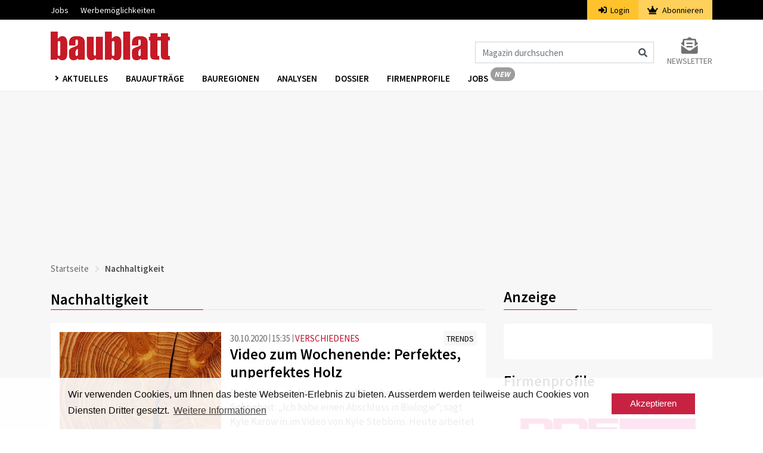

--- FILE ---
content_type: text/html; charset=UTF-8
request_url: https://www.baublatt.ch/tag/nachhaltigkeit?page=21
body_size: 12020
content:
<!DOCTYPE html>
<html lang="de" dir="ltr">
<head>
    <meta charset="utf-8">
    <meta name="viewport" content="width=device-width, initial-scale=1">
    <meta name="csrf-token" content="gmDuITKClO3G6wMVcffe54bNfI88kfoHKYICtqzH">
    <title>Nachhaltigkeit | Baublatt</title>
    <meta name="description" content="Das Baublatt die Bau-Plattform, Bauprojekte und Baugesuche so wie Informationen für die Baustelle und nützliches Wissen für den Tief- und Hochbau ►►►" />
    <link rel="dns-prefetch" href="//fonts.gstatic.com">
    <link rel="stylesheet" href="/css/app.css?id=afef4c4960318afc4ddc">
    <link rel="apple-touch-icon" sizes="180x180" href="/apple-touch-icon.png">
    <link rel="icon" type="image/png" sizes="32x32" href="/favicon-32x32.png">
    <link rel="icon" type="image/png" sizes="16x16" href="/favicon-16x16.png">
    <link rel="manifest" href="/site.webmanifest">
    <link rel="mask-icon" href="/safari-pinned-tab.svg" color="#c61a27">
    <meta name="msapplication-TileColor" content="#ffffff">
    <meta name="theme-color" content="#ffffff">
    <meta name="robots" content="index, follow">

                                                    <script src="https://www.baublatt.ch/js/googleadbb.js"></script>
            <script>(function(w,d,s,l,i){w[l]=w[l]||[];w[l].push({'gtm.start': new Date().getTime(),event:'gtm.js'});var f=d.getElementsByTagName(s)[0], j=d.createElement(s),dl=l!='dataLayer'?'&l='+l:'';j.async=true;j.src= 'https://www.googletagmanager.com/gtm.js?id='+i+dl;f.parentNode.insertBefore(j,f);})(window,document,'script','dataLayer','GTM-M23WRMX');
    </script>
        <script type="application/ld+json">{"@context":"https:\/\/schema.org","@type":"WebPage","headline":"Nachhaltigkeit","url":"https:\/\/www.baublatt.ch\/tag\/nachhaltigkeit"}</script>

    </head>
<body>
    <noscript><iframe src="https://www.googletagmanager.com/ns.html?id=GTM-PSVQSSH" height="0" width="0" style="display:none;visibility:hidden"></iframe></noscript>
                <script id="parsely-cfg" src="//cdn.parsely.com/keys/baublatt.ch/p.js"></script>
        <div id="cookie"></div>
    <div id="app">
        <div class="main-menu">
    <div class="secondary-menu">
    <div class="container">
        <nav class="nav secondary-menu-nav d-flex">
            <ul class="mr-auto">
                <li>
                    <a href="https://jobs.baublatt.ch" target="_blank">Jobs</a>
                </li>
                
                <li>
                    <a target="_blank" href="https://www.docu.ch/de/media-solutions/baublatt-batimag">Werbemöglichkeiten</a>
                </li>
            </ul>
                        <ul class="secondary-menu-auth">
                <li class="secondary-menu-auth-login"><a href="https://www.baublatt.ch/login"><i class="fa fa-sign-in-alt mr-1"></i>
                    Login</a></li>
                <li class="secondary-menu-auth-abo">
                    <a href="https://www.baublatt.ch/abonnieren/1">
                        <i class="fa fa-crown mr-1"></i>
                        Abonnieren
                    </a>
                </li>
            </ul>
            
            
        </nav>
    </div>
</div>
    <nav class="navbar navbar-expand-lg navbar-light bg-white">
        <div class="container">
                            <a class="navbar-brand" href="https://www.baublatt.ch">
                    <img src="https://www.baublatt.ch/img/de/bblogo.png" srcset="https://www.baublatt.ch/img/de/bblogo.png 1x, https://www.baublatt.ch/img/de/bblogo@2x.png 2x" alt="Baublatt">
                </a>
                                    <div class="icons d-flex d-lg-none align-items-center">
                <i class="fas fa-search fa-lg mr-2 cursor-hover" id="search_mobile_fa"></i>
                <button class="toggle-nav" aria-label="Burger">
                    <div class="burger animated-icon1"><span></span><span></span><span></span></div>
                </button>
            </div>
            <div class="collapse navbar-collapse justify-content-end d-none d-lg-flex mt-4">
                <form action="https://www.baublatt.ch/suche" method="get" id="formSearch">
                    <div class="input-group">
                        <input class="form-control" name="fulltext" type="search" id="formSearchInput" placeholder="Magazin durchsuchen" aria-label="Magazin durchsuchen">
                        <span class="icon-inside" id="formSearchButton">
                            <div class="input-group-text bg-transparent border-0"><i class="fa fa-search"></i></div>
                        </span>
                    </div>
                </form>
                <div class="form-inline my-2 my-lg-0 ml-4">
                    <a class="my-2 my-sm-0 color-grey10 text-uppercase font-size-14 d-flex flex-column" href="https://www.baublatt.ch/newsletter-anmeldung">
                        <i class="fas fa-2x color-grey10 fa-envelope-open-text text-center"></i>
                        <span>Newsletter</span>
                    </a>
                </div>
            </div>
        </div>
    </nav>
    <div class="nav-wrapper third-menu bg-white shadow-sm">
        <div class="container">
            <div class="row">
                <div class="col-sm-12">
                    <nav class="third-menu-content">
                        <ul class="nav nav-list">
                            <li class="dropdown nav-item">
                                <a href="#" class="nav-link dropdown-toggle text-uppercase" data-toggle="dropdown" aria-haspopup="true" aria-expanded="false">
                                    Aktuelles
                                </a>
                                <div class="dropdown-menu dropdown-menu-mega" aria-labelledby="navbarDropdown">
                                    <div class="container container-sm">
                                        <div class="row">
                                                                                            <a class="dropdown-item" href="https://www.baublatt.ch/baubranche">Baubranche</a>
                                                                                            <a class="dropdown-item" href="https://www.baublatt.ch/bauprojekte">Bauprojekte</a>
                                                                                            <a class="dropdown-item" href="https://www.baublatt.ch/bauspass">Bauspass</a>
                                                                                            <a class="dropdown-item" href="https://www.baublatt.ch/management">Management</a>
                                                                                            <a class="dropdown-item" href="https://www.baublatt.ch/kommunal">Kommunal</a>
                                                                                            <a class="dropdown-item" href="https://www.baublatt.ch/verschiedenes">Verschiedenes</a>
                                                                                    </div>
                                    </div>
                                </div>
                            </li>
                            <li class="nav-item"><a class="nav-link" href="/bauauftraege/">Bauaufträge</a></li>
                            <li class="nav-item"><a class="nav-link" href="https://www.baublatt.ch/bauregionen">Bauregionen</a></li>
                            <li class="nav-item"><a class="nav-link" href="https://www.baublatt.ch/analysen">Analysen</a></li>
                            <li class="nav-item"><a class="nav-link" href="https://www.baublatt.ch/dossier">Dossier</a></li>
                            <li class="nav-item"><a class="nav-link" href="https://www.baublatt.ch/firmenprofile">Firmenprofile</a></li>
                            <li class="nav-item"><a class="nav-link nav-link-new de" href="https://jobs.baublatt.ch" target="_blank">Jobs</a></li>
                            
                        </ul>
                    </nav>
                </div>
            </div>
        </div>
    </div>
    <div class="container d-lg-none d-none search-box fixed-top" id="search_mobile">
        <div class="row">
            <div class="col-sm-12">
                <form action="https://www.baublatt.ch/suche" method="get">
                    <div class="form-group">
                        <input class="form-control" name="fulltext" type="search"  id="search" placeholder="Magazin durchsuchen">
                    </div>
                </form>
            </div>
        </div>
    </div>
</div>
        <div class="main-content">
                        

                <div class="container">
                    <div class="row">
                        <div class="col-md-12 text-center pb-3">
                            <div class="ad ad1" id="docu-slot-1">
                                <script>
                                    googletag.cmd.push(function() { googletag.display('docu-slot-1'); });
                                </script>
                            </div>
                        </div>
                    </div>
                </div>
                            <div class="container">
        <div class="row">
            <div class="col-sm-12">
                    <nav aria-label="breadcrumb">
    <ol class="breadcrumb p-0">
        <li class="breadcrumb-item"><a href="https://www.baublatt.ch">Startseite</a></li>
                <li class="breadcrumb-item active" aria-current="page">Nachhaltigkeit</li>
    </ol>
</nav>
            </div>
                        <div class="col-lg-8 mt-lg-2">
                    <h1 class="underline color-black mb-4 font-weight-6 font-size-25 line-height-34">Nachhaltigkeit</h1>
    <article class="bcg-white p-3 mb-3 article article-item track-view  " data-article="30326">
    <div class="d-flex flex-row">
        <div class="pr-3 track-click" data-article="30326" data-type="click">
            <a class="image_link" href="https://www.baublatt.ch/verschiedenes/video-zum-wochenende-perfektes-unperfektes-holz-30326">
                <img src="https://www.baublatt.ch/storage/images/crop3/141245_3.jpeg" alt="Holz" class="article-image">
                                <div>
                    <span class="copyright_sign">&#169;</span>
                    <span class="copyright_text">Couleur, Pixabay-Lizenz</span>
                </div>
                            </a>
        </div>
        <div class="w-100">
            <div class="d-flex flex-md-row flex-column">
                <div class="mr-auto">
                    <span class="color-grey3 article-date">30.10.2020</span>
                    <span class="color-grey3 article-time">15:35</span>
                    <span class="ml-0"><a class="article-rubrik" href="https://www.baublatt.ch/verschiedenes">VERSCHIEDENES</a></span>
                </div>
                <div>
                    <a class="article-gefaess track-click " href="https://www.baublatt.ch/trends"><span class="article-container font-size-14">TRENDS</span></a>
                </div>
            </div>
             <a href="https://www.baublatt.ch/verschiedenes/video-zum-wochenende-perfektes-unperfektes-holz-30326" class="track-click" data-article="30326" data-type="click">
                <h2 class="article-title color-black font-weight-6 mb-2 mt-2 mt-md-0 color-hover-red text-break">Video zum Wochenende: Perfektes, unperfektes Holz</h2>
            </a>
            <p class="d-lg-block d-none article-teaser-text mt-2 track-click" data-article="30326" data-type="click">
                <a href="https://www.baublatt.ch/verschiedenes/video-zum-wochenende-perfektes-unperfektes-holz-30326">Ein beinahe meditativer Kurzfilm über Holz und seine Schönheit: „Ich habe einen Abschluss in Biologie“; sagt Kyle Karow in im Video von Kyle Stebbins. Heute arbeitet er als Drechsler und profitiert dabei von seinem Studium. Aber nicht nur.</a>
            </p>
        </div>
    </div>
</article>

                            <article class="bcg-white p-3 mb-3 article article-item track-view  " data-article="30320">
    <div class="d-flex flex-row">
        <div class="pr-3 track-click" data-article="30320" data-type="click">
            <a class="image_link" href="https://www.baublatt.ch/verschiedenes/bier-brauen-mit-waerme-aus-eisenpulver-30320">
                <img src="https://www.baublatt.ch/storage/images/crop3/141229_3.jpeg" alt="Bier" class="article-image">
                                <div>
                    <span class="copyright_sign">&#169;</span>
                    <span class="copyright_text">tirot, pixelio.de</span>
                </div>
                            </a>
        </div>
        <div class="w-100">
            <div class="d-flex flex-md-row flex-column">
                <div class="mr-auto">
                    <span class="color-grey3 article-date">30.10.2020</span>
                    <span class="color-grey3 article-time">14:32</span>
                    <span class="ml-0"><a class="article-rubrik" href="https://www.baublatt.ch/verschiedenes">VERSCHIEDENES</a></span>
                </div>
                <div>
                    <a class="article-gefaess track-click " href="https://www.baublatt.ch/trends"><span class="article-container font-size-14">TRENDS</span></a>
                </div>
            </div>
             <a href="https://www.baublatt.ch/verschiedenes/bier-brauen-mit-waerme-aus-eisenpulver-30320" class="track-click" data-article="30320" data-type="click">
                <h2 class="article-title color-black font-weight-6 mb-2 mt-2 mt-md-0 color-hover-red text-break">Bier brauen mit Wärme aus Eisenpulver</h2>
            </a>
            <p class="d-lg-block d-none article-teaser-text mt-2 track-click" data-article="30320" data-type="click">
                <a href="https://www.baublatt.ch/verschiedenes/bier-brauen-mit-waerme-aus-eisenpulver-30320">Fürs Bierbrauen braucht es Wärme. Eine niederländische Brauerei bezieht diese aus einem mit Eisenpulver beheizten Kessel. Der dabei entstehende Rost lässt sich wieder in Eisen umwandeln und erneut zum Heizen nutzen.</a>
            </p>
        </div>
    </div>
</article>

                            <article class="bcg-white p-3 mb-3 article article-item track-view  " data-article="30298">
    <div class="d-flex flex-row">
        <div class="pr-3 track-click" data-article="30298" data-type="click">
            <a class="image_link" href="https://www.baublatt.ch/bauprojekte/erste-indach-solaranlage-bei-schulhaus-manuel-in-bern-in-betrieb-30298">
                <img src="https://www.baublatt.ch/storage/images/crop3/141160_3.png" alt="Luftaufnahme der Volksschule Manuel" class="article-image">
                                <div>
                    <span class="copyright_sign">&#169;</span>
                    <span class="copyright_text">3S Solar Plus AG, Thun</span>
                </div>
                            </a>
        </div>
        <div class="w-100">
            <div class="d-flex flex-md-row flex-column">
                <div class="mr-auto">
                    <span class="color-grey3 article-date">27.10.2020</span>
                    <span class="color-grey3 article-time">13:01</span>
                    <span class="ml-0"><a class="article-rubrik" href="https://www.baublatt.ch/bauprojekte">BAUPROJEKTE</a></span>
                </div>
                <div>
                    <a class="article-gefaess track-click " href="https://www.baublatt.ch/news"><span class="article-container font-size-14">NEWS</span></a>
                </div>
            </div>
             <a href="https://www.baublatt.ch/bauprojekte/erste-indach-solaranlage-bei-schulhaus-manuel-in-bern-in-betrieb-30298" class="track-click" data-article="30298" data-type="click">
                <h2 class="article-title color-black font-weight-6 mb-2 mt-2 mt-md-0 color-hover-red text-break">Erste Indach-Solaranlage bei Berner Schulhaus Manuel in Betrieb</h2>
            </a>
            <p class="d-lg-block d-none article-teaser-text mt-2 track-click" data-article="30298" data-type="click">
                <a href="https://www.baublatt.ch/bauprojekte/erste-indach-solaranlage-bei-schulhaus-manuel-in-bern-in-betrieb-30298">Die Schulanlage Manuel wird zurzeit saniert. Im Rahmen dessen wurden Indach-Solaranlagen auf den Dächern installiert. Die Panels sind dabei optisch komplett in das Dach integriert. Für die Stadt Bern eine Premiere.</a>
            </p>
        </div>
    </div>
</article>

                            <article class="bcg-white p-3 mb-3 article article-item track-view  " data-article="30278">
    <div class="d-flex flex-row">
        <div class="pr-3 track-click" data-article="30278" data-type="click">
            <a class="image_link" href="https://www.baublatt.ch/kommunal/gewaesser-schwer-abbaubare-pflanzenschutzmittel-setzen-dem-grund-zu-30278">
                <img src="https://www.baublatt.ch/storage/images/crop3/141134_3.jpeg" alt="Moossee" class="article-image">
                                <div>
                    <span class="copyright_sign">&#169;</span>
                    <span class="copyright_text">Aduvenhage, eigenes  Werk, CC BY-SA 4.0,</span>
                </div>
                            </a>
        </div>
        <div class="w-100">
            <div class="d-flex flex-md-row flex-column">
                <div class="mr-auto">
                    <span class="color-grey3 article-date">20.10.2020</span>
                    <span class="color-grey3 article-time">14:49</span>
                    <span class="ml-0"><a class="article-rubrik" href="https://www.baublatt.ch/kommunal">KOMMUNAL</a></span>
                </div>
                <div>
                    <a class="article-gefaess track-click " href="https://www.baublatt.ch/hintergrund"><span class="article-container font-size-14">HINTERGRUND</span></a>
                </div>
            </div>
             <a href="https://www.baublatt.ch/kommunal/gewaesser-schwer-abbaubare-pflanzenschutzmittel-setzen-dem-grund-zu-30278" class="track-click" data-article="30278" data-type="click">
                <h2 class="article-title color-black font-weight-6 mb-2 mt-2 mt-md-0 color-hover-red text-break">Gewässer: Schwer abbaubare Pflanzenschutzmittel im Grund</h2>
            </a>
            <p class="d-lg-block d-none article-teaser-text mt-2 track-click" data-article="30278" data-type="click">
                <a href="https://www.baublatt.ch/kommunal/gewaesser-schwer-abbaubare-pflanzenschutzmittel-setzen-dem-grund-zu-30278">Verbote einzelner Pflanzenschutzmittel wirken. Dennoch steigt die Belastung durch bewilligte Pflanzenschutzmittel an. Dies zeigt eine Untersuchung der Universität Bern von Sedimenten aus dem Moossee.</a>
            </p>
        </div>
    </div>
</article>

                            <article class="bcg-white p-3 mb-3 article article-item track-view  " data-article="30269">
    <div class="d-flex flex-row">
        <div class="pr-3 track-click" data-article="30269" data-type="click">
            <a class="image_link" href="https://www.baublatt.ch/verschiedenes/3d-druck-muscheln-fuer-die-kreislaufwirtschaft-30269">
                <img src="https://www.baublatt.ch/storage/images/crop3/141110_3.jpeg" alt="Miesmuscheln" class="article-image">
                                <div>
                    <span class="copyright_sign">&#169;</span>
                    <span class="copyright_text">mipla71a, Pixabay-Lizenz</span>
                </div>
                            </a>
        </div>
        <div class="w-100">
            <div class="d-flex flex-md-row flex-column">
                <div class="mr-auto">
                    <span class="color-grey3 article-date">16.10.2020</span>
                    <span class="color-grey3 article-time">14:13</span>
                    <span class="ml-0"><a class="article-rubrik" href="https://www.baublatt.ch/verschiedenes">VERSCHIEDENES</a></span>
                </div>
                <div>
                    <a class="article-gefaess track-click " href="https://www.baublatt.ch/trends"><span class="article-container font-size-14">TRENDS</span></a>
                </div>
            </div>
             <a href="https://www.baublatt.ch/verschiedenes/3d-druck-muscheln-fuer-die-kreislaufwirtschaft-30269" class="track-click" data-article="30269" data-type="click">
                <h2 class="article-title color-black font-weight-6 mb-2 mt-2 mt-md-0 color-hover-red text-break">3D-Druck: Muscheln für die Kreislaufwirtschaft</h2>
            </a>
            <p class="d-lg-block d-none article-teaser-text mt-2 track-click" data-article="30269" data-type="click">
                <a href="https://www.baublatt.ch/verschiedenes/3d-druck-muscheln-fuer-die-kreislaufwirtschaft-30269">Tinte aus der Region für den 3D-Drucker: Aus Muscheln werden Vasen und Lampen, die sich wieder auflösen und neu formen lassen. Eine niederländische Industriedesignerin nutzt lokale Muschelabfälle für nachhaltigen 3D-Druck.</a>
            </p>
        </div>
    </div>
</article>

                            <article class="bcg-white p-3 mb-3 article article-item track-view  " data-article="30253">
    <div class="d-flex flex-row">
        <div class="pr-3 track-click" data-article="30253" data-type="click">
            <a class="image_link" href="https://www.baublatt.ch/bauprojekte/neubau-des-basler-amts-fuer-umwelt-und-energie-wird-teurer-30253">
                <img src="https://www.baublatt.ch/storage/images/crop3/141055_3.jpeg" alt="Baustelle Neubau AUE in Basel-Stadt" class="article-image">
                                <div>
                    <span class="copyright_sign">&#169;</span>
                    <span class="copyright_text">Kanton Basel-Stadt</span>
                </div>
                            </a>
        </div>
        <div class="w-100">
            <div class="d-flex flex-md-row flex-column">
                <div class="mr-auto">
                    <span class="color-grey3 article-date">14.10.2020</span>
                    <span class="color-grey3 article-time">11:21</span>
                    <span class="ml-0"><a class="article-rubrik" href="https://www.baublatt.ch/bauprojekte">BAUPROJEKTE</a></span>
                </div>
                <div>
                    <a class="article-gefaess track-click " href="https://www.baublatt.ch/news"><span class="article-container font-size-14">NEWS</span></a>
                </div>
            </div>
             <a href="https://www.baublatt.ch/bauprojekte/neubau-des-basler-amts-fuer-umwelt-und-energie-wird-teurer-30253" class="track-click" data-article="30253" data-type="click">
                <h2 class="article-title color-black font-weight-6 mb-2 mt-2 mt-md-0 color-hover-red text-break">Neubau des Basler Amts für Umwelt und Energie wird teurer</h2>
            </a>
            <p class="d-lg-block d-none article-teaser-text mt-2 track-click" data-article="30253" data-type="click">
                <a href="https://www.baublatt.ch/bauprojekte/neubau-des-basler-amts-fuer-umwelt-und-energie-wird-teurer-30253">Der Regierungsrat hat zusätzlich 2,35 Millionen für den Neubau AUE in Basel-Stadt bewilligt. Grund für die Mehrkosten ist unter anderem eine unerwartet starke Fundamentplatte.</a>
            </p>
        </div>
    </div>
</article>

                            <article class="bcg-white p-3 mb-3 article article-item track-view  " data-article="30239">
    <div class="d-flex flex-row">
        <div class="pr-3 track-click" data-article="30239" data-type="click">
            <a class="image_link" href="https://www.baublatt.ch/baubranche/wirtschaftsverbaende-referendum-gegen-buerokratisches-co2-gesetz-30239">
                <img src="https://www.baublatt.ch/storage/images/crop3/62210_3.jpg" alt="«Ziel der Energiewende sei der effizienteste Einsatz erneuerbarer Energien und nicht die Subvention der Photovoltaikanlagen auf den Dächern von Einfamilienhausbesitzern.»: Der Think-Tank Avenir Suisse will die KEV durch Quoten ersetzen." class="article-image">
                                <div>
                    <span class="copyright_sign">&#169;</span>
                    <span class="copyright_text">Bild: Rainer Sturm/Pixelio</span>
                </div>
                            </a>
        </div>
        <div class="w-100">
            <div class="d-flex flex-md-row flex-column">
                <div class="mr-auto">
                    <span class="color-grey3 article-date">09.10.2020</span>
                    <span class="color-grey3 article-time">13:02</span>
                    <span class="ml-0"><a class="article-rubrik" href="https://www.baublatt.ch/baubranche">BAUBRANCHE</a></span>
                </div>
                <div>
                    <a class="article-gefaess track-click " href="https://www.baublatt.ch/news"><span class="article-container font-size-14">NEWS</span></a>
                </div>
            </div>
             <a href="https://www.baublatt.ch/baubranche/wirtschaftsverbaende-referendum-gegen-buerokratisches-co2-gesetz-30239" class="track-click" data-article="30239" data-type="click">
                <h2 class="article-title color-black font-weight-6 mb-2 mt-2 mt-md-0 color-hover-red text-break">Wirtschaftsverbände: Referendum gegen „bürokratisches“ CO2-Gesetz</h2>
            </a>
            <p class="d-lg-block d-none article-teaser-text mt-2 track-click" data-article="30239" data-type="click">
                <a href="https://www.baublatt.ch/baubranche/wirtschaftsverbaende-referendum-gegen-buerokratisches-co2-gesetz-30239">Während Klimastreikende kritisieren, dass das CO2-Gesetz zu wenig weit geht, gibt es gegenteilige Kritik von mehreren Wirtschaftsverbänden. Sie ergreifen ebenfalls das Referendum. Laut ihnen führt es nur zu mehr Bürokratie, Verboten sowie neuen Steuern und Abgaben.</a>
            </p>
        </div>
    </div>
</article>

                            <article class="bcg-white p-3 mb-3 article article-item track-view  " data-article="30222">
    <div class="d-flex flex-row">
        <div class="pr-3 track-click" data-article="30222" data-type="click">
            <a class="image_link" href="https://www.baublatt.ch/baupraxis/zuerich-mehr-denkmalschutz-fuer-gartenstadtsiedlungen-der-fgz-am-friesenberg-30222">
                <img src="https://www.baublatt.ch/storage/images/crop3/140987_3.jpeg" alt="Friesenberg" class="article-image">
                                <div>
                    <span class="copyright_sign">&#169;</span>
                    <span class="copyright_text">Walter Mittelholzer, ETH-Bibliothek Zürich, Public Domain</span>
                </div>
                            </a>
        </div>
        <div class="w-100">
            <div class="d-flex flex-md-row flex-column">
                <div class="mr-auto">
                    <span class="color-grey3 article-date">06.10.2020</span>
                    <span class="color-grey3 article-time">13:30</span>
                    <span class="ml-0"><a class="article-rubrik" href="https://www.baublatt.ch/baupraxis">BAUPRAXIS</a></span>
                </div>
                <div>
                    <a class="article-gefaess track-click " href="https://www.baublatt.ch/news"><span class="article-container font-size-14">NEWS</span></a>
                </div>
            </div>
             <a href="https://www.baublatt.ch/baupraxis/zuerich-mehr-denkmalschutz-fuer-gartenstadtsiedlungen-der-fgz-am-friesenberg-30222" class="track-click" data-article="30222" data-type="click">
                <h2 class="article-title color-black font-weight-6 mb-2 mt-2 mt-md-0 color-hover-red text-break">Zürich: Mehr Denkmalschutz für Friesenberg-Quartier</h2>
            </a>
            <p class="d-lg-block d-none article-teaser-text mt-2 track-click" data-article="30222" data-type="click">
                <a href="https://www.baublatt.ch/baupraxis/zuerich-mehr-denkmalschutz-fuer-gartenstadtsiedlungen-der-fgz-am-friesenberg-30222">Erfolg für den Zürcher Heimatschutz: Die ersten beiden Gartenstadtsiedlungen des Friesenbergquartiers am Fuss des Uetlibergs dürfen nicht abgerissen werden. Dies hat das Bundesgericht entschieden. Die Verdichtung des Friesenbergs dürfte damit schwieriger werden.</a>
            </p>
        </div>
    </div>
</article>

                            <article class="bcg-white p-3 mb-3 article article-item track-view  " data-article="30196">
    <div class="d-flex flex-row">
        <div class="pr-3 track-click" data-article="30196" data-type="click">
            <a class="image_link" href="https://www.baublatt.ch/baubranche/swiss-green-economy-symposium-areale-nehmen-die-zukunft-vorweg-30196">
                <img src="https://www.baublatt.ch/storage/images/crop3/140935_3.jpeg" alt="Swiss Green Economy Symposium" class="article-image">
                                <div>
                    <span class="copyright_sign">&#169;</span>
                    <span class="copyright_text">Stefan Schmid</span>
                </div>
                            </a>
        </div>
        <div class="w-100">
            <div class="d-flex flex-md-row flex-column">
                <div class="mr-auto">
                    <span class="color-grey3 article-date">30.09.2020</span>
                    <span class="color-grey3 article-time">16:31</span>
                    <span class="ml-0"><a class="article-rubrik" href="https://www.baublatt.ch/baubranche">BAUBRANCHE</a></span>
                </div>
                <div>
                    <a class="article-gefaess track-click " href="https://www.baublatt.ch/hintergrund"><span class="article-container font-size-14">HINTERGRUND</span></a>
                </div>
            </div>
            <div class="article-abo mr-1">ABO</div> <a href="https://www.baublatt.ch/baubranche/swiss-green-economy-symposium-areale-nehmen-die-zukunft-vorweg-30196" class="track-click" data-article="30196" data-type="click">
                <h2 class="article-title color-black font-weight-6 mb-2 mt-2 mt-md-0 color-hover-red text-break">Swiss Green Economy Symposium: Areale nehmen die Zukunft vorweg</h2>
            </a>
            <p class="d-lg-block d-none article-teaser-text mt-2 track-click" data-article="30196" data-type="click">
                <a href="https://www.baublatt.ch/baubranche/swiss-green-economy-symposium-areale-nehmen-die-zukunft-vorweg-30196">Die Kreislaufwirtschaft bietet schon beim Bau viele Möglichkeiten, um mit Blick auf die Klimaziele die Umweltbelastung und damit den Ressourcenverbrauch zu reduzieren. Wie sich der Gebäudepark energetisch transformieren lässt, zeigt exemplarisch der Umbau und Betrieb von Arealen.</a>
            </p>
        </div>
    </div>
</article>

                            <article class="bcg-white p-3 mb-3 article article-item track-view  " data-article="30148">
    <div class="d-flex flex-row">
        <div class="pr-3 track-click" data-article="30148" data-type="click">
            <a class="image_link" href="https://www.baublatt.ch/baupraxis/trockenheit-vertreibt-in-der-schweiz-buchen-aus-dem-wald-30148">
                <img src="https://www.baublatt.ch/storage/images/crop3/140833_3.jpeg" alt="2019_buche" class="article-image">
                                <div>
                    <span class="copyright_sign">&#169;</span>
                    <span class="copyright_text">Couleur, Pixabay-Lizenz</span>
                </div>
                            </a>
        </div>
        <div class="w-100">
            <div class="d-flex flex-md-row flex-column">
                <div class="mr-auto">
                    <span class="color-grey3 article-date">15.09.2020</span>
                    <span class="color-grey3 article-time">15:34</span>
                    <span class="ml-0"><a class="article-rubrik" href="https://www.baublatt.ch/baupraxis">BAUPRAXIS</a></span>
                </div>
                <div>
                    <a class="article-gefaess track-click " href="https://www.baublatt.ch/news"><span class="article-container font-size-14">NEWS</span></a>
                </div>
            </div>
             <a href="https://www.baublatt.ch/baupraxis/trockenheit-vertreibt-in-der-schweiz-buchen-aus-dem-wald-30148" class="track-click" data-article="30148" data-type="click">
                <h2 class="article-title color-black font-weight-6 mb-2 mt-2 mt-md-0 color-hover-red text-break">Trockenheit vertreibt Buchen aus dem Schweizer Wald</h2>
            </a>
            <p class="d-lg-block d-none article-teaser-text mt-2 track-click" data-article="30148" data-type="click">
                <a href="https://www.baublatt.ch/baupraxis/trockenheit-vertreibt-in-der-schweiz-buchen-aus-dem-wald-30148">Wie Buchen auf Trockenheit reagieren war Thema einer Studie der Eidg. Forschungsanstalt für Wald, Schnee und Landschaft: Buchen auf Böden, die nur wenig Wasser speichern können und schnell austrocknen, dürften vermehrt verdorren.</a>
            </p>
        </div>
    </div>
</article>

                            <article class="bcg-white p-3 mb-3 article article-item track-view  " data-article="30144">
    <div class="d-flex flex-row">
        <div class="pr-3 track-click" data-article="30144" data-type="click">
            <a class="image_link" href="https://www.baublatt.ch/verschiedenes/phosphor-schwindet-wegen-bodenerosion-30144">
                <img src="https://www.baublatt.ch/storage/images/crop3/140817_3.jpeg" alt="Felder" class="article-image">
                                <div>
                    <span class="copyright_sign">&#169;</span>
                    <span class="copyright_text">Jean Wimmerlin, Unsplash</span>
                </div>
                            </a>
        </div>
        <div class="w-100">
            <div class="d-flex flex-md-row flex-column">
                <div class="mr-auto">
                    <span class="color-grey3 article-date">15.09.2020</span>
                    <span class="color-grey3 article-time">13:51</span>
                    <span class="ml-0"><a class="article-rubrik" href="https://www.baublatt.ch/verschiedenes">VERSCHIEDENES</a></span>
                </div>
                <div>
                    <a class="article-gefaess track-click " href="https://www.baublatt.ch/hintergrund"><span class="article-container font-size-14">HINTERGRUND</span></a>
                </div>
            </div>
             <a href="https://www.baublatt.ch/verschiedenes/phosphor-schwindet-wegen-bodenerosion-30144" class="track-click" data-article="30144" data-type="click">
                <h2 class="article-title color-black font-weight-6 mb-2 mt-2 mt-md-0 color-hover-red text-break">Phosphor schwindet wegen Bodenerosion</h2>
            </a>
            <p class="d-lg-block d-none article-teaser-text mt-2 track-click" data-article="30144" data-type="click">
                <a href="https://www.baublatt.ch/verschiedenes/phosphor-schwindet-wegen-bodenerosion-30144">Bodenerosion ist die Hauptursache dafür, dass Phosphor zunehmend aus dem Grund verschwindet. Dies hat kürzlich ein Forschungsteam unter der Leitung der Universität Basel in einer Studie festgestellt. – Phosphor ist ein wichtiger Pflanzennährstoff.</a>
            </p>
        </div>
    </div>
</article>

                            <article class="bcg-white p-3 mb-3 article article-item track-view  " data-article="30132">
    <div class="d-flex flex-row">
        <div class="pr-3 track-click" data-article="30132" data-type="click">
            <a class="image_link" href="https://www.baublatt.ch/baubranche/pwc-studie-bau-in-der-schweiz-muss-umdenken-30132">
                <img src="https://www.baublatt.ch/storage/images/crop3/140789_3.jpeg" alt="Baukrane, Symbolbild." class="article-image">
                                <div>
                    <span class="copyright_sign">&#169;</span>
                    <span class="copyright_text">analogicus, pixabay.com, public-domain-ähnlich</span>
                </div>
                            </a>
        </div>
        <div class="w-100">
            <div class="d-flex flex-md-row flex-column">
                <div class="mr-auto">
                    <span class="color-grey3 article-date">14.09.2020</span>
                    <span class="color-grey3 article-time">08:48</span>
                    <span class="ml-0"><a class="article-rubrik" href="https://www.baublatt.ch/baubranche">BAUBRANCHE</a></span>
                </div>
                <div>
                    <a class="article-gefaess track-click " href="https://www.baublatt.ch/news"><span class="article-container font-size-14">NEWS</span></a>
                </div>
            </div>
             <a href="https://www.baublatt.ch/baubranche/pwc-studie-bau-in-der-schweiz-muss-umdenken-30132" class="track-click" data-article="30132" data-type="click">
                <h2 class="article-title color-black font-weight-6 mb-2 mt-2 mt-md-0 color-hover-red text-break">PwC-Studie: Bau in der Schweiz muss umdenken</h2>
            </a>
            <p class="d-lg-block d-none article-teaser-text mt-2 track-click" data-article="30132" data-type="click">
                <a href="https://www.baublatt.ch/baubranche/pwc-studie-bau-in-der-schweiz-muss-umdenken-30132">Nicht die Billigsten, sondern die Besten werden in der Schweizer Baubranche überleben, so das Fazit einer neuen Studie des Beratungsunternehmens PwC. Statt Austauschbares zu leisten, sollten sich die Akteure im Markt klar differenzieren.</a>
            </p>
        </div>
    </div>
</article>

                            <article class="bcg-white p-3 mb-3 article article-item track-view  " data-article="30126">
    <div class="d-flex flex-row">
        <div class="pr-3 track-click" data-article="30126" data-type="click">
            <a class="image_link" href="https://www.baublatt.ch/verschiedenes/energiewende-power-to-gas-grossanlage-in-dietikon-im-bau-30126">
                <img src="https://www.baublatt.ch/storage/images/crop3/140780_3.jpeg" alt="Mit Power-to-Gas wird Entsorgung zur Versorgung" class="article-image">
                                <div>
                    <span class="copyright_sign">&#169;</span>
                    <span class="copyright_text">Regiowerk Limeco</span>
                </div>
                            </a>
        </div>
        <div class="w-100">
            <div class="d-flex flex-md-row flex-column">
                <div class="mr-auto">
                    <span class="color-grey3 article-date">11.09.2020</span>
                    <span class="color-grey3 article-time">08:31</span>
                    <span class="ml-0"><a class="article-rubrik" href="https://www.baublatt.ch/verschiedenes">VERSCHIEDENES</a></span>
                </div>
                <div>
                    <a class="article-gefaess track-click " href="https://www.baublatt.ch/trends"><span class="article-container font-size-14">TRENDS</span></a>
                </div>
            </div>
             <a href="https://www.baublatt.ch/verschiedenes/energiewende-power-to-gas-grossanlage-in-dietikon-im-bau-30126" class="track-click" data-article="30126" data-type="click">
                <h2 class="article-title color-black font-weight-6 mb-2 mt-2 mt-md-0 color-hover-red text-break">Energiewende: Power-to-Gas-Grossanlage im Bau</h2>
            </a>
            <p class="d-lg-block d-none article-teaser-text mt-2 track-click" data-article="30126" data-type="click">
                <a href="https://www.baublatt.ch/verschiedenes/energiewende-power-to-gas-grossanlage-in-dietikon-im-bau-30126">In Dietikon hat der Bau begonnen für die erste grosse Power-to-Gas-Anlage der Schweiz. Das Verfahren gehört zu den Schlüsseltechnologien der Zukunft.</a>
            </p>
        </div>
    </div>
</article>

                            <article class="bcg-white p-3 mb-3 article article-item track-view  " data-article="30101">
    <div class="d-flex flex-row">
        <div class="pr-3 track-click" data-article="30101" data-type="click">
            <a class="image_link" href="https://www.baublatt.ch/baupraxis/kuehle-strassenbelaege-gegen-klimawandel-folgen-30101">
                <img src="https://www.baublatt.ch/storage/images/crop3/140741_3.jpeg" alt="Kühlbeläge im Wallis." class="article-image">
                                <div>
                    <span class="copyright_sign">&#169;</span>
                    <span class="copyright_text">Grolimund und Partner AG</span>
                </div>
                            </a>
        </div>
        <div class="w-100">
            <div class="d-flex flex-md-row flex-column">
                <div class="mr-auto">
                    <span class="color-grey3 article-date">10.09.2020</span>
                    <span class="color-grey3 article-time">10:45</span>
                    <span class="ml-0"><a class="article-rubrik" href="https://www.baublatt.ch/baupraxis">BAUPRAXIS</a></span>
                </div>
                <div>
                    <a class="article-gefaess track-click " href="https://www.baublatt.ch/hintergrund"><span class="article-container font-size-14">HINTERGRUND</span></a>
                </div>
            </div>
            <div class="article-abo mr-1">ABO</div> <a href="https://www.baublatt.ch/baupraxis/kuehle-strassenbelaege-gegen-klimawandel-folgen-30101" class="track-click" data-article="30101" data-type="click">
                <h2 class="article-title color-black font-weight-6 mb-2 mt-2 mt-md-0 color-hover-red text-break">Kühle Strassenbeläge gegen Klimawandel-Folgen</h2>
            </a>
            <p class="d-lg-block d-none article-teaser-text mt-2 track-click" data-article="30101" data-type="click">
                <a href="https://www.baublatt.ch/baupraxis/kuehle-strassenbelaege-gegen-klimawandel-folgen-30101">In Schweizer Städten ist es im Sommer bis zu zehn Grad heisser als im Umland. Um dagegen anzugehen, sollen künftig kühlere Strassenbeläge zum Einsatz kommen. Im Kanton Bern und im Wallis werden zurzeit verschiedene Systeme getestet.</a>
            </p>
        </div>
    </div>
</article>

                            <article class="bcg-white p-3 mb-3 article article-item track-view  " data-article="30110">
    <div class="d-flex flex-row">
        <div class="pr-3 track-click" data-article="30110" data-type="click">
            <a class="image_link" href="https://www.baublatt.ch/baubranche/erneuerbare-energien-schweizer-strom-liefermix-mit-75-oekostrom-30110">
                <img src="https://www.baublatt.ch/storage/images/crop3/140754_3.jpeg" alt="Grimselsee" class="article-image">
                                <div>
                    <span class="copyright_sign">&#169;</span>
                    <span class="copyright_text">Ximonic, Simo Räsänen - Eigenes Werk, CC BY-SA 3.0</span>
                </div>
                            </a>
        </div>
        <div class="w-100">
            <div class="d-flex flex-md-row flex-column">
                <div class="mr-auto">
                    <span class="color-grey3 article-date">07.09.2020</span>
                    <span class="color-grey3 article-time">14:56</span>
                    <span class="ml-0"><a class="article-rubrik" href="https://www.baublatt.ch/baubranche">BAUBRANCHE</a></span>
                </div>
                <div>
                    <a class="article-gefaess track-click " href="https://www.baublatt.ch/news"><span class="article-container font-size-14">NEWS</span></a>
                </div>
            </div>
             <a href="https://www.baublatt.ch/baubranche/erneuerbare-energien-schweizer-strom-liefermix-mit-75-oekostrom-30110" class="track-click" data-article="30110" data-type="click">
                <h2 class="article-title color-black font-weight-6 mb-2 mt-2 mt-md-0 color-hover-red text-break">Erneuerbare Energien: Schweizer Strom-Liefermix mit 75% Ökostrom</h2>
            </a>
            <p class="d-lg-block d-none article-teaser-text mt-2 track-click" data-article="30110" data-type="click">
                <a href="https://www.baublatt.ch/baubranche/erneuerbare-energien-schweizer-strom-liefermix-mit-75-oekostrom-30110">Der Strom, der in der Schweiz aus den Steckdosen kommt, stammte 2019 zu rund 75 Prozent aus erneuerbaren Energiequellen, vor allem aus Grosswasserkraft. AKW lieferten ein knappes Fünftel. Das zeigen Zahlen des BFE zum Strom-Liefermix der Schweiz.</a>
            </p>
        </div>
    </div>
</article>

                            <article class="bcg-white p-3 mb-3 article article-item track-view  " data-article="30095">
    <div class="d-flex flex-row">
        <div class="pr-3 track-click" data-article="30095" data-type="click">
            <a class="image_link" href="https://www.baublatt.ch/baupraxis/wanderwegnetz-wie-wirkt-sich-der-klimawandel-aus-30095">
                <img src="https://www.baublatt.ch/storage/images/crop3/140724_3.jpeg" alt="Wanderer im Hochgebirge" class="article-image">
                                <div>
                    <span class="copyright_sign">&#169;</span>
                    <span class="copyright_text">M. Bründl, SLF</span>
                </div>
                            </a>
        </div>
        <div class="w-100">
            <div class="d-flex flex-md-row flex-column">
                <div class="mr-auto">
                    <span class="color-grey3 article-date">03.09.2020</span>
                    <span class="color-grey3 article-time">12:16</span>
                    <span class="ml-0"><a class="article-rubrik" href="https://www.baublatt.ch/baupraxis">BAUPRAXIS</a></span>
                </div>
                <div>
                    <a class="article-gefaess track-click " href="https://www.baublatt.ch/hintergrund"><span class="article-container font-size-14">HINTERGRUND</span></a>
                </div>
            </div>
             <a href="https://www.baublatt.ch/baupraxis/wanderwegnetz-wie-wirkt-sich-der-klimawandel-aus-30095" class="track-click" data-article="30095" data-type="click">
                <h2 class="article-title color-black font-weight-6 mb-2 mt-2 mt-md-0 color-hover-red text-break">Wanderwegnetz: Wie wirkt sich der Klimawandel aus?</h2>
            </a>
            <p class="d-lg-block d-none article-teaser-text mt-2 track-click" data-article="30095" data-type="click">
                <a href="https://www.baublatt.ch/baupraxis/wanderwegnetz-wie-wirkt-sich-der-klimawandel-aus-30095">Ob Wanderweg oder Brücke – in den Alpen können solche Infrastrukturen unter dem Klimawandel leiden. Das Institut für Schnee- und Lawinenforschung der Eidg. Forschungsanstalt für Wald, Schnee und Landschaft hat untersucht, was dies für das Wanderwegnetz bedeutet.</a>
            </p>
        </div>
    </div>
</article>

                            <article class="bcg-white p-3 mb-3 article article-item track-view  " data-article="30059">
    <div class="d-flex flex-row">
        <div class="pr-3 track-click" data-article="30059" data-type="click">
            <a class="image_link" href="https://www.baublatt.ch/baubranche/neues-foerderprogramm-fuer-groessere-holzheizungen-30059">
                <img src="https://www.baublatt.ch/storage/images/crop3/140662_3.jpeg" alt="Holzbeige" class="article-image">
                                <div>
                    <span class="copyright_sign">&#169;</span>
                    <span class="copyright_text">Daniel Sodermann, Unsplash</span>
                </div>
                            </a>
        </div>
        <div class="w-100">
            <div class="d-flex flex-md-row flex-column">
                <div class="mr-auto">
                    <span class="color-grey3 article-date">27.08.2020</span>
                    <span class="color-grey3 article-time">15:04</span>
                    <span class="ml-0"><a class="article-rubrik" href="https://www.baublatt.ch/baubranche">BAUBRANCHE</a></span>
                </div>
                <div>
                    <a class="article-gefaess track-click " href="https://www.baublatt.ch/news"><span class="article-container font-size-14">NEWS</span></a>
                </div>
            </div>
             <a href="https://www.baublatt.ch/baubranche/neues-foerderprogramm-fuer-groessere-holzheizungen-30059" class="track-click" data-article="30059" data-type="click">
                <h2 class="article-title color-black font-weight-6 mb-2 mt-2 mt-md-0 color-hover-red text-break">Neues Förderprogramm für grössere Holzheizungen</h2>
            </a>
            <p class="d-lg-block d-none article-teaser-text mt-2 track-click" data-article="30059" data-type="click">
                <a href="https://www.baublatt.ch/baubranche/neues-foerderprogramm-fuer-groessere-holzheizungen-30059">360 Franken pro Kilowatt Leistung. So viel stellt das neue Förderprogramm Holzheizungen für den Umstieg von Öl oder Gas auf Holz in Aussicht. Profitieren sollen grössere Anlagen, etwa in Mehrfamilienhäusern oder Bürogebäuden.</a>
            </p>
        </div>
    </div>
</article>

                            <article class="bcg-white p-3 mb-3 article article-item track-view  " data-article="30044">
    <div class="d-flex flex-row">
        <div class="pr-3 track-click" data-article="30044" data-type="click">
            <a class="image_link" href="https://www.baublatt.ch/verschiedenes/weltweite-erosion-durch-wasser-fruchtbarer-boden-schwindet-30044">
                <img src="https://www.baublatt.ch/storage/images/crop3/140646_3.jpeg" alt="Weizen" class="article-image">
                                <div>
                    <span class="copyright_sign">&#169;</span>
                    <span class="copyright_text">oscarkari, Pixabay-Lizenz</span>
                </div>
                            </a>
        </div>
        <div class="w-100">
            <div class="d-flex flex-md-row flex-column">
                <div class="mr-auto">
                    <span class="color-grey3 article-date">25.08.2020</span>
                    <span class="color-grey3 article-time">13:28</span>
                    <span class="ml-0"><a class="article-rubrik" href="https://www.baublatt.ch/verschiedenes">VERSCHIEDENES</a></span>
                </div>
                <div>
                    <a class="article-gefaess track-click " href="https://www.baublatt.ch/hintergrund"><span class="article-container font-size-14">HINTERGRUND</span></a>
                </div>
            </div>
             <a href="https://www.baublatt.ch/verschiedenes/weltweite-erosion-durch-wasser-fruchtbarer-boden-schwindet-30044" class="track-click" data-article="30044" data-type="click">
                <h2 class="article-title color-black font-weight-6 mb-2 mt-2 mt-md-0 color-hover-red text-break">Weltweite Erosion durch Wasser: Fruchtbarer Boden schwindet</h2>
            </a>
            <p class="d-lg-block d-none article-teaser-text mt-2 track-click" data-article="30044" data-type="click">
                <a href="https://www.baublatt.ch/verschiedenes/weltweite-erosion-durch-wasser-fruchtbarer-boden-schwindet-30044">Die weltweite Bodenerosion durch Wasser könnte in den nächsten 50 Jahren deutlich zunehmen. Ursachen: Klimawandel und intensive Bodenbewirtschaftung. Dies prognostiziert eine unter der Leitung der Universität Basel erstellte Studie.</a>
            </p>
        </div>
    </div>
</article>

                            <article class="bcg-white p-3 mb-3 article article-item track-view  " data-article="30001">
    <div class="d-flex flex-row">
        <div class="pr-3 track-click" data-article="30001" data-type="click">
            <a class="image_link" href="https://www.baublatt.ch/baupraxis/wenn-das-elektroauto-im-tunnel-brennt-30001">
                <img src="https://www.baublatt.ch/storage/images/crop3/140533_3.jpeg" alt="Feuerwehrmann (Symbolbild)" class="article-image">
                                <div>
                    <span class="copyright_sign">&#169;</span>
                    <span class="copyright_text">EliasSch, Pixabay-Lizenz</span>
                </div>
                            </a>
        </div>
        <div class="w-100">
            <div class="d-flex flex-md-row flex-column">
                <div class="mr-auto">
                    <span class="color-grey3 article-date">17.08.2020</span>
                    <span class="color-grey3 article-time">16:18</span>
                    <span class="ml-0"><a class="article-rubrik" href="https://www.baublatt.ch/baupraxis">BAUPRAXIS</a></span>
                </div>
                <div>
                    <a class="article-gefaess track-click " href="https://www.baublatt.ch/hintergrund"><span class="article-container font-size-14">HINTERGRUND</span></a>
                </div>
            </div>
             <a href="https://www.baublatt.ch/baupraxis/wenn-das-elektroauto-im-tunnel-brennt-30001" class="track-click" data-article="30001" data-type="click">
                <h2 class="article-title color-black font-weight-6 mb-2 mt-2 mt-md-0 color-hover-red text-break">Wenn das Elektroauto im Tunnel brennt</h2>
            </a>
            <p class="d-lg-block d-none article-teaser-text mt-2 track-click" data-article="30001" data-type="click">
                <a href="https://www.baublatt.ch/baupraxis/wenn-das-elektroauto-im-tunnel-brennt-30001">Was passiert, wenn ein Elektroauto in einem Tunnel oder einer Garage in Flammen aufgeht? In einem Versuchsstollen setzten Empa-Forscher und ein Tunnelsicherheitsexperte im Rahmen von Versuchen Elektroauto-Batteriezellen in Brand.</a>
            </p>
        </div>
    </div>
</article>

                            <article class="bcg-white p-3 mb-3 article article-item track-view  " data-article="29997">
    <div class="d-flex flex-row">
        <div class="pr-3 track-click" data-article="29997" data-type="click">
            <a class="image_link" href="https://www.baublatt.ch/verschiedenes/klimawandel-folgen-die-wald-mischung-machts-29997">
                <img src="https://www.baublatt.ch/storage/images/crop3/140530_3.jpeg" alt="2017_schwarzwald" class="article-image">
                                <div>
                    <span class="copyright_sign">&#169;</span>
                    <span class="copyright_text">12019, Pixabay-Lizenz</span>
                </div>
                            </a>
        </div>
        <div class="w-100">
            <div class="d-flex flex-md-row flex-column">
                <div class="mr-auto">
                    <span class="color-grey3 article-date">17.08.2020</span>
                    <span class="color-grey3 article-time">11:32</span>
                    <span class="ml-0"><a class="article-rubrik" href="https://www.baublatt.ch/verschiedenes">VERSCHIEDENES</a></span>
                </div>
                <div>
                    <a class="article-gefaess track-click " href="https://www.baublatt.ch/hintergrund"><span class="article-container font-size-14">HINTERGRUND</span></a>
                </div>
            </div>
             <a href="https://www.baublatt.ch/verschiedenes/klimawandel-folgen-die-wald-mischung-machts-29997" class="track-click" data-article="29997" data-type="click">
                <h2 class="article-title color-black font-weight-6 mb-2 mt-2 mt-md-0 color-hover-red text-break">Klimawandel-Folgen: Die Wald-Mischung machts</h2>
            </a>
            <p class="d-lg-block d-none article-teaser-text mt-2 track-click" data-article="29997" data-type="click">
                <a href="https://www.baublatt.ch/verschiedenes/klimawandel-folgen-die-wald-mischung-machts-29997">Wälder, die vor allem aus Tannen und Fichten bestehen, leiden besonders unter den Klimawandelfolgen. Mit einem Umau in einen Mischwald überständen sie Hitzewellen, Stürme oder Borkenkäfer besser. Diesen Schluss zieht ein deutschs Wissenschaftsteam.</a>
            </p>
        </div>
    </div>
</article>

                        <div class="text-center jobs-pagination mt-5">
        <nav>
        <ul class="pagination">
            
                            <li class="page-item">
                    <a class="page-link" href="https://www.baublatt.ch/tag/nachhaltigkeit?page=20" rel="prev" aria-label="&laquo; Previous">&lsaquo;</a>
                </li>
            
            
                            
                
                
                                                                                        <li class="page-item"><a class="page-link" href="https://www.baublatt.ch/tag/nachhaltigkeit?page=1">1</a></li>
                                                                                                <li class="page-item"><a class="page-link" href="https://www.baublatt.ch/tag/nachhaltigkeit?page=2">2</a></li>
                                                                                        
                                    <li class="page-item disabled" aria-disabled="true"><span class="page-link">...</span></li>
                
                
                                            
                
                
                                                                                        <li class="page-item"><a class="page-link" href="https://www.baublatt.ch/tag/nachhaltigkeit?page=18">18</a></li>
                                                                                                <li class="page-item"><a class="page-link" href="https://www.baublatt.ch/tag/nachhaltigkeit?page=19">19</a></li>
                                                                                                <li class="page-item"><a class="page-link" href="https://www.baublatt.ch/tag/nachhaltigkeit?page=20">20</a></li>
                                                                                                <li class="page-item active" aria-current="page"><span class="page-link">21</span></li>
                                                                                                <li class="page-item"><a class="page-link" href="https://www.baublatt.ch/tag/nachhaltigkeit?page=22">22</a></li>
                                                                                                <li class="page-item"><a class="page-link" href="https://www.baublatt.ch/tag/nachhaltigkeit?page=23">23</a></li>
                                                                                                <li class="page-item"><a class="page-link" href="https://www.baublatt.ch/tag/nachhaltigkeit?page=24">24</a></li>
                                                                                        
                                    <li class="page-item disabled" aria-disabled="true"><span class="page-link">...</span></li>
                
                
                                            
                
                
                                                                                        <li class="page-item"><a class="page-link" href="https://www.baublatt.ch/tag/nachhaltigkeit?page=33">33</a></li>
                                                                                                <li class="page-item"><a class="page-link" href="https://www.baublatt.ch/tag/nachhaltigkeit?page=34">34</a></li>
                                                                        
            
                            <li class="page-item">
                    <a class="page-link" href="https://www.baublatt.ch/tag/nachhaltigkeit?page=22" rel="next" aria-label="Next &raquo;">&rsaquo;</a>
                </li>
                    </ul>
    </nav>

    </div>
            </div>
            <div class="col-lg-4 mt-lg-0 mt-3">
                    <div  class="d-lg-block d-none" >
    <h2 class="color-black mb-4 underline font-weight-6">Anzeige</h2>
    <div class="card border-0">
        <div class="card-body p-4">
            <div class="ad ad3" id="docu-slot-3">
                <script>
                    googletag.cmd.push(function() { googletag.display('docu-slot-3'); });
                </script>
            </div>
            <div class="ad ad2 mt-3" id="docu-slot-2">
                <script>
                    googletag.cmd.push(function() { googletag.display('docu-slot-2'); });
                </script>
            </div>
        </div>
    </div>
</div>
    <h2 class="color-black mb-4 mt-3 underline font-weight-6">Firmenprofile</h2>

    <a id="company-profiles-teaser" class="d-inline-block" href="https://www.baublatt.ch/firmenprofile?id=59" data-id="59" data-tracking-uri="https://www.baublatt.ch/api/tracking/track/company-profile">
        <div class="card border-0">
            <div class="card-body">
                                    <img class="d-block mw-100 mb-4" alt="Presyn AG" src="https://www.baublatt.ch/storage/company-profiles/03hgcrlv1xkGNxdoGQ8WnAHDeHDGhQEVXd6rI52Q.jpg">
                
                <p>Finden Sie über die neuen Firmenprofile bequem und unkompliziert Kontakte zu Handwerkern und Herstellern.</p>
            </div>
        </div>
    </a>
    <h2 class="color-black mb-4 mt-3 underline font-weight-6">Reports</h2>

<a id="construction-report-teaser" class="d-inline-block" href="https://www.baublatt.ch/reports">
    <div class="card border-0">
        <div class="card-body">
                        
            <img class="d-block mw-100 mb-4" src="https://www.baublatt.ch/img/de/construction-reports/section-project-categories.png" alt="construction-report">

            <p class="font-weight-7">Die neuen Baublatt Reports</p>
            <p>Neben dem Report <strong>Baublatt Project Categories</strong> (ehem. Baublatt Analyse), bieten wir ab sofort zwei weitere brandneue Reports als Zusatz. Erfahren Sie hier was <strong>Baublatt Top Players</strong> und <strong>Baublatt Regional Projects</strong> zu bieten haben – wie gewohnt digital, prägnant und graphisch auf den Punkt gebracht.</p>
        </div>
    </div>
</a>

    <h2 class="color-black mb-4 mt-3 underline font-weight-6">Dossier</h2>
    <div class="card border-0">
        <div class="card-body">
            <a class="image_link" href="https://www.baublatt.ch/dossier/spannendes-aus-print-und-online-fuer-abonnenten">
                <img src="https://www.baublatt.ch/storage/images/crop3/144136_3.jpg" alt="Spannendes aus Print und Online für Abonnenten" class="img-responsive">
                                    <div>
                        <span class="copyright_sign">&#169;</span>
                        <span class="copyright_text">James Sullivan, unsplash</span>
                    </div>
                            </a>
            <a href="https://www.baublatt.ch/dossier/spannendes-aus-print-und-online-fuer-abonnenten"><h2 class="font-weight-6 color-black mt-3 color-hover-red">Spannendes aus Print und Online für Abonnenten</h2></a>
            <p>
                Dieses Dossier enthält die Artikel aus den letzten Baublatt-Ausgaben sowie Geschichten, die exklusiv auf baublatt.ch erscheinen. Dabei geht es unter anderem um die Baukonjunktur, neue Bauverfahren, Erkenntnisse aus der Forschung, aktuelle Bauprojekte oder um besonders interessante Baustellen.
            </p>
        </div>
    </div>
    <h2 class="color-black mb-4 mt-3 underline font-weight-6">Bauaufträge</h2>
    <div class="card border-0">
        <div class="card-body">
            <p>
                <b class="color-black">Finden Sie Bauaufträge aus der Schweiz:</b>
            </p>
            <ul class="pl-3 mb-0 color-black">
                <li><a href="/bauauftraege/orte/kantone/aargau" class="color-hover-red">Bauaufträge Aargau</a></li>
                <li><a href="/bauauftraege/orte/kantone/bern" class="color-hover-red">Bauaufträge Bern</a></li>
                <li><a href="/bauauftraege/orte/kantone/luzern" class="color-hover-red">Bauaufträge Luzern</a></li>
                <li><a href="/bauauftraege/orte/kantone/st-gallen" class="color-hover-red">Bauaufträge St.Gallen</a></li>
                <li><a href="/bauauftraege/orte/kantone/zuerich" class="color-hover-red">Bauaufträge Zürich</a></li>
            </ul>
        </div>
    </div>
    <a href="/bauauftraege/" class="color-red d-block mt-3"> <i class=" mr-1 fa fa-angle-right"></i> Alle Bauaufträge</a>
    <div class="card border-0 mt-4">
    <div class="card-body text-center">
        <h2 class="font-weight-6 font-size-22 color-black pt-3">Newsletter abonnieren</h2>
        <img src="https://www.baublatt.ch/img/newsico.png" class="d-inline-block mt-3 mb-3" alt="newsico">
        <p class="text-left">Mit dem Baublatt-Newsletter erhalten Sie regelmässig relevante, unabhängige News zu aktuellen Themen der Baubranche.</p>
        <form method="POST" action="https://www.xcampaign.de/dispatcher/service" accept-charset="UTF-8"><input name="_token" type="hidden" value="gmDuITKClO3G6wMVcffe54bNfI88kfoHKYICtqzH">
            <input type="hidden" name="gotoUrl" value="https://www.baublatt.ch/nl/subscribed">
            <input type="hidden" name="gotoErrorUrl" value="https://www.baublatt.ch/nl/error">
            <input type="hidden" name="gotoConfirmationUrl" value="https://www.baublatt.ch/nl/success">
            <input type="hidden" name="ac" value="reg">
            <input type="hidden" name="clientCode" value="EC2MM2uy7K3zfTAxz5">
            <input type="hidden" name="doubleOptin" value="1">
            <input type="hidden" name="xp_sendBackParams" value="0">
            <input type="hidden" name="trackId" value="null" id="trackId">
            <input type="hidden" name="language_code" value="de">
                        <input type="hidden" name="Baublatt" value="1">
                                    <div class="form-group">
                <label for="E-mail" class="font-weight-6 color-black text-left d-block">E-mail *</label>
                <input id="Email" class="form-control" required="required" name="Email" type="email">
            </div>
            <div class="form-group select-arrow">
                <label for="Anrede" class="font-weight-6 color-black text-left d-block">Anrede</label>
                <select name="Anrede" id="Anrede" class="form-control">
                    <option value="Herr">Herr</option>
                    <option value="Frau">Frau</option>
                </select>
            </div>
            <div class="form-group">
                <label for="Vorname" class="font-weight-6 color-black text-left d-block">Vorname *</label>
                <input id="Vorname" class="form-control" required="required" name="Vorname" type="text" value="">
            </div>
            <div class="form-group">
                <label for="Nachname" class="font-weight-6 color-black text-left d-block">Nachname *</label>
                <input id="Nachname" class="form-control" required="required" name="Nachname" type="text" value="">
            </div>
            <div class="form-group select-arrow">
                <label for="Branche" class="font-weight-6 color-black text-left d-block">Branche</label>
                <select name="Branche" id="Branche" class="form-control">
                    <option value="Architektur">Architektur</option>
                    <option value="Bildung">Aus- und Weiterbildung</option>
                    <option value="Baukader">Baukader</option>
                    <option value="Bauunternehmen">Bauunternehmen</option>
                    <option value="Gemeinden">Behörden / Gemeinden</option>
                    <option value="Beratung">Beratung</option>
                    <option value="Fachplanung">Fachplanung</option>
                    <option value="Finanzdienstleistungen">Finanzdienstleistungen</option>
                    <option value="Generalunternehmen">Generalunternehmen / Totalunternehmen</option>
                    <option value="Handwerk">Handwerk</option>
                    <option value="Herstellung">Herstellung</option>
                    <option value="Ingenieurwesen">Ingenieurwesen</option>
                    <option value="Immobilienverwaltungen">Immobilienverwaltungen</option>
                    <option value="Medien">Medien</option>
                    <option value="Genossenschaften">Genossenschaften</option>
                    <option value="Versicherungen">Versicherungen</option>
                    <option value="Privat">Privat</option>
                    <option value="Sonstige">Sonstige</option>
                </select>
            </div>
            <div class="form-group">
                <button id="nlBtn2" type="submit" class="btn btn-danger w-100 font-weight-6">Abonnieren</button>
            </div>
        </form>
    </div>
</div>
            </div>
        </div>
    </div>
        </div>
        <footer class="container-fluid px-0">
    
    <div class="container d-md-none pt-3 pb-3">
        <div class="row no-gutters">
            <div class="col-12">
                <div class="d-flex justify-content-center mb-4 social-icons">
                                            <a class="text-decoration-none  mr-2" href="https://x.com/baublatt" target="_blank" aria-label="x">
                            <img class="" src="https://www.baublatt.ch/icons/x.png">
                        </a>
                                            <a class="text-decoration-none  mr-2" href="https://www.facebook.com/baublatt" target="_blank" aria-label="facebook">
                            <img class="" src="https://www.baublatt.ch/icons/facebook.png">
                        </a>
                                            <a class="text-decoration-none  mr-2" href="https://www.instagram.com/baublatt" target="_blank" aria-label="instagram">
                            <img class="" src="https://www.baublatt.ch/icons/instagram.png">
                        </a>
                                            <a class="text-decoration-none  mr-2" href="https://www.linkedin.com/showcase/baublatt" target="_blank" aria-label="linkedin">
                            <img class="" src="https://www.baublatt.ch/icons/linkedin.png">
                        </a>
                                            <a class="text-decoration-none " href="https://www.youtube.com/baublatt" target="_blank" aria-label="youtube">
                            <img class="" src="https://www.baublatt.ch/icons/youtube.png">
                        </a>
                                    </div>

                <ul class="text-center pl-0 mb-4 list">
                                            <li class="link">
                            <a class="text-decoration-none" href="https://www.swiss-arc.ch/de/service/newsletter-abonnieren">Newsletter abonnieren</a>
                        </li>
                                            <li class="link">
                            <a class="text-decoration-none" href="https://www.swiss-arc.ch/de/service/newsletter-abonnieren">Baublatt abonnieren</a>
                        </li>
                                            <li class="link">
                            <a class="text-decoration-none" href="https://www.swiss-arc.ch/de/service/kontakt">Kontakt</a>
                        </li>
                                            <li class="link">
                            <a class="text-decoration-none" href="https://www.swiss-arc.ch/de/impressum">Impressum</a>
                        </li>
                                            <li class="link">
                            <a class="text-decoration-none" href="https://www.infopro-digital.ch/de/datenschutz">Datenschutz</a>
                        </li>
                                    </ul>

                <p class="text-center my-0">© Infopro Digital Schweiz GmbH 2025</p>
            </div>
        </div>
    </div>

    
    <div class="container d-none d-md-block pt-5 pb-5">
        <div class="row no-gutters mb-5">
            <div class="col-md-10">
                <div class="row no-gutters">
                                            <div class="col-md-3">
                            <p class="mt-0 text-black font-weight-bold title">
                                                                    Über uns
                                                            </p>

                            <ul class="pl-0 mb-0 list">
                                                                    <li class="link">
                                        <a class="text-decoration-none" href="/ueber-uns" target="_self">Über uns</a>
                                    </li>
                                                                    <li class="link">
                                        <a class="text-decoration-none" href="/kontakt" target="_self">Kontakt</a>
                                    </li>
                                                                    <li class="link">
                                        <a class="text-decoration-none" href="/impressum" target="_self">Impressum</a>
                                    </li>
                                                                    <li class="link">
                                        <a class="text-decoration-none" href="https://www.infopro-digital.ch/de/datenschutz" target="_self">Datenschutz</a>
                                    </li>
                                                            </ul>
                        </div>
                                            <div class="col-md-3">
                            <p class="mt-0 text-black font-weight-bold title">
                                                                    Services
                                                            </p>

                            <ul class="pl-0 mb-0 list">
                                                                    <li class="link">
                                        <a class="text-decoration-none" href="https://jobs.baublatt.ch" target="_blank">Jobplattform</a>
                                    </li>
                                                                    <li class="link">
                                        <a class="text-decoration-none" href="https://www.infopro-digital.ch/de/baublatt-batimag" target="_self">Werbemöglichkeiten</a>
                                    </li>
                                                                    <li class="link">
                                        <a class="text-decoration-none" href="/newsletter-anmeldung" target="_self">Newsletter abonnieren</a>
                                    </li>
                                                                    <li class="link">
                                        <a class="text-decoration-none" href="/abonnieren/1" target="_self">Baublatt abonnieren</a>
                                    </li>
                                                            </ul>
                        </div>
                                            <div class="col-md-3">
                            <p class="mt-0 text-black font-weight-bold title">
                                                                    Netzwerk
                                                            </p>

                            <ul class="pl-0 mb-0 list">
                                                                    <li class="link">
                                        <a class="text-decoration-none" href="https://www.swiss-arc.ch/de" target="_self">Swiss Arc Digital</a>
                                    </li>
                                                                    <li class="link">
                                        <a class="text-decoration-none" href="https://www.swiss-arc.ch/de/magazin" target="_self">Swiss Arc Mag</a>
                                    </li>
                                                                    <li class="link">
                                        <a class="text-decoration-none" href="https://arcaward.swiss-arc.ch/de" target="_self">Swiss Arc Award</a>
                                    </li>
                                                                    <li class="link">
                                        <a class="text-decoration-none" href="https://arcafterwork.swiss-arc.ch/de" target="_self">Swiss Arc Afterwork</a>
                                    </li>
                                                                    <li class="link">
                                        <a class="text-decoration-none" href="https://www.swiss-arc.ch/de/architectsdarling" target="_self">Swiss Arc Darling</a>
                                    </li>
                                                            </ul>
                        </div>
                                            <div class="col-md-3">
                            <p class="mt-0 text-black font-weight-bold title">
                                                                    &nbsp;
                                                            </p>

                            <ul class="pl-0 mb-0 list">
                                                                    <li class="link">
                                        <a class="text-decoration-none" href="https://www.baublatt.ch" target="_self">Baublatt</a>
                                    </li>
                                                                    <li class="link">
                                        <a class="text-decoration-none" href="https://www.batimag.ch" target="_self">Batimag</a>
                                    </li>
                                                                    <li class="link">
                                        <a class="text-decoration-none" href="https://www.baublatt.ch/bauauftraege" target="_self">Baublatt Infomanager</a>
                                    </li>
                                                                    <li class="link">
                                        <a class="text-decoration-none" href="https://www.batimag.ch/commandes" target="_self">Batimag Infomanager</a>
                                    </li>
                                                                    <li class="link">
                                        <a class="text-decoration-none" href="https://www.baublatt.ch/bauauftraege" target="_self">Baublatt Xplorer</a>
                                    </li>
                                                                    <li class="link">
                                        <a class="text-decoration-none" href="https://www.batimag.ch/commandes" target="_self">Batimag Xplorer</a>
                                    </li>
                                                            </ul>
                        </div>
                                    </div>
            </div>

            <div class="col-md-2">
                <p class="mt-0 text-black font-weight-bold">&nbsp;</p>

                <div class="d-flex justify-content-end social-icons">
                                            <a class="text-decoration-none  mr-2" href="https://x.com/baublatt" target="_blank" aria-label="x">
                            <img class="" src="https://www.baublatt.ch/icons/x.png">
                        </a>
                                            <a class="text-decoration-none  mr-2" href="https://www.facebook.com/baublatt" target="_blank" aria-label="facebook">
                            <img class="" src="https://www.baublatt.ch/icons/facebook.png">
                        </a>
                                            <a class="text-decoration-none  mr-2" href="https://www.instagram.com/baublatt" target="_blank" aria-label="instagram">
                            <img class="" src="https://www.baublatt.ch/icons/instagram.png">
                        </a>
                                            <a class="text-decoration-none  mr-2" href="https://www.linkedin.com/showcase/baublatt" target="_blank" aria-label="linkedin">
                            <img class="" src="https://www.baublatt.ch/icons/linkedin.png">
                        </a>
                                            <a class="text-decoration-none " href="https://www.youtube.com/baublatt" target="_blank" aria-label="youtube">
                            <img class="" src="https://www.baublatt.ch/icons/youtube.png">
                        </a>
                                    </div>                    
            </div>
        </div>

        <div class="row no-gutters">
            <div class="col-12 d-flex justify-content-end">
                © Infopro Digital Schweiz GmbH 2025
            </div>
        </div>
    </div>
</footer>    </div>

            <div class="adds adds-sidebar d-none d-xl-block">
            <div class="ad ad4" id="docu-slot-4">
                <script>
                    googletag.cmd.push(function() { googletag.display('docu-slot-4'); });
                </script>
            </div>
        </div>
        <script src="/js/app.js?id=8410228335a69f0b1e59" defer></script>
    <script async src="https://securepubads.g.doubleclick.net/tag/js/gpt.js"></script>
    <script>
        !function(e,i){if(!e.pixie){var n=e.pixie=function(e,i,a){n.actionQueue.push({action:e,actionValue:i,params:a})};n.actionQueue=[];var a=i.createElement("script");a.async=!0,a.src="//acdn.adnxs.com/dmp/up/pixie.js";var t=i.getElementsByTagName("head")[0];t.insertBefore(a,t.firstChild)}}(window,document);
        pixie('init', '0ae6132a-9edc-4a92-955e-bfbd7cd6646b');
    </script>
    <script>
        pixie('event', 'PageView');
    </script>
    <div data="FMulSURflwQH6pkJ" style="display: none" class="adblocker">
        <div data="iGiLksxgQfXsCD5f" style="display: none"></div>
        <div data="fh29tAZWfwlXzgAR" style="display: none">
            <p class="big_font color-black line-height-32">Mit aktiviertem Ad-Blocker können Sie die Inhalte von Baublatt.ch nicht mehr sehen.</p>
            <p class="font-weight-6 font-size-14">Melden Sie sich unten mit Ihrem Login an oder deaktivieren Sie Ihren Werbeblocker (Ad-Blocker) für diese Seite (<a href="https://www.baublatt.ch/verschiedenes/anleitung-so-deaktivieren-sie-ihren-adblocker-30777"><b>Anleitung</b></a>). So werden unsere Werbeeinnahmen nicht blockiert und wir können für Sie auch in Zukunft aktuell und zuverlässig über die Baubranche berichten.</p>
            <p class="font-weight-6 font-size-14 mt-3 mb-5">Vielen Dank für Ihr Verständnis.</p>
            <a href="https://www.baublatt.ch/login" class="btn adblocker-btn adblocker-btn-login p-2 pl-3 pr-3 mr-5"><i class="fa fa-sign-in-alt mr-1 mr-2"></i>Login</a>
            <a class="adblock_link btn p-2 pl-3 pr-3 adblocker-btn" href="/">Aktualisieren</a>
        </div>
    </div>

    <script type="text/javascript">
        const adBlock = document.querySelector('[data="FMulSURflwQH6pkJ"]');
        const adBlockCover = document.querySelector('[data="iGiLksxgQfXsCD5f"]');
        const adBlockPopup = document.querySelector('[data="fh29tAZWfwlXzgAR"]');
        const adBlockLink = document.querySelector('.adblock_link');

        const adBlockStyles = {
            display: 'inline-flex',
            width: '100%',
            height: '100%',
            position: 'fixed',
            top: '0',
            left: '0',
            alignItems: 'center',
            justifyContent: 'center',
            zIndex: '100'
        };

        const adBlockCoverStyles = {
            display: 'inline-block',
            backgroundColor: '#4a4a4a',
            width: '100%',
            height: '100%',
            opacity: '0.8'
        };

        const adBlockPopupStyles = {
            display: 'inline-block',
            zIndex: '104',
            backgroundColor: '#fff',
            position: 'fixed',
            padding: '25px 50px',
            textAlign: 'center',
            maxWidth: '560px',
            margin: '0px 20px',
            fontWeight: 'bold',
            boxShadow: '0px 0px 10px #4a4a4a'
        };

        const stylizeElement = (element, styles) => {
            for (const [key, value] of Object.entries(styles)) {
                element.style[key] = value;
            }
        }

        const openAdBlockPopup = () => {
            stylizeElement(adBlock, adBlockStyles);
            stylizeElement(adBlockCover, adBlockCoverStyles);
            stylizeElement(adBlockPopup, adBlockPopupStyles);

            //adBlockLink.setAttribute('href', window.location.href);
        }
    </script>
    <script src="https://pagead2.googlesyndication.com/pagead/js/adsbygoogle.js" onerror="openAdBlockPopup();"></script>
    <noscript><img src="https://ib.adnxs.com/pixie?pi=0ae6132a-9edc-4a92-955e-bfbd7cd6646b&e=PageView&script=0"/></noscript>
    <a id="back-to-top" href="#" class="btn btn-lg back-to-top" role="button"><i class="fas fa-chevron-up"></i></a>
        </body>
</html>


--- FILE ---
content_type: text/html; charset=utf-8
request_url: https://www.google.com/recaptcha/api2/aframe
body_size: 183
content:
<!DOCTYPE HTML><html><head><meta http-equiv="content-type" content="text/html; charset=UTF-8"></head><body><script nonce="CioMn0_5MTC9m1Ly8XLsxQ">/** Anti-fraud and anti-abuse applications only. See google.com/recaptcha */ try{var clients={'sodar':'https://pagead2.googlesyndication.com/pagead/sodar?'};window.addEventListener("message",function(a){try{if(a.source===window.parent){var b=JSON.parse(a.data);var c=clients[b['id']];if(c){var d=document.createElement('img');d.src=c+b['params']+'&rc='+(localStorage.getItem("rc::a")?sessionStorage.getItem("rc::b"):"");window.document.body.appendChild(d);sessionStorage.setItem("rc::e",parseInt(sessionStorage.getItem("rc::e")||0)+1);localStorage.setItem("rc::h",'1765287536977');}}}catch(b){}});window.parent.postMessage("_grecaptcha_ready", "*");}catch(b){}</script></body></html>